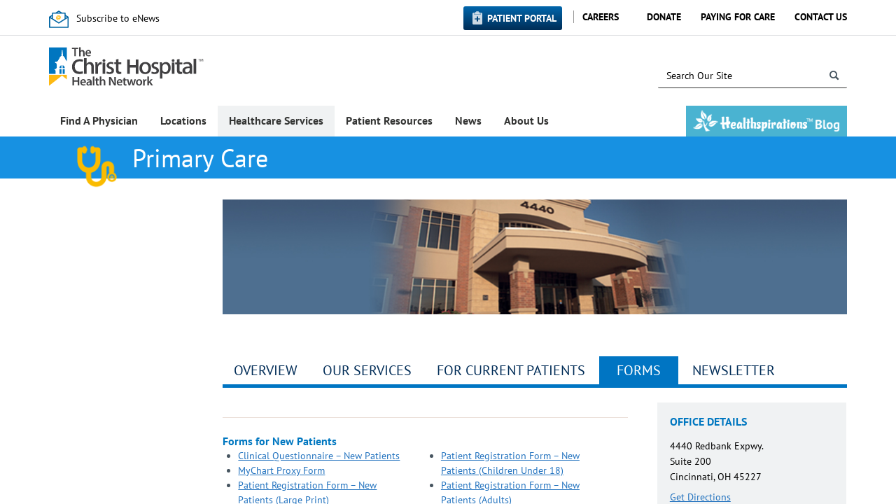

--- FILE ---
content_type: application/javascript
request_url: https://www.thechristhospital.com/_layouts/15/TCH.SharePoint.Internet/js/layouts/LeftNav.min.js?rev=BJ4p7aq%2FSgnbtrPqqAXjFQ%3D%3DTAG0&_=1762684468543
body_size: 517
content:
(function(n){"use strict";var t=n(".tree-menu"),i,r;t&&(t.find("div").css({overflow:"hidden"}),t.find("img, .js-toggle-nav-section > span").click(function(){var t=n(this).parent();TCHUtilities.toggleLeftNavSection(t)}),n(".js-toggle-nav-section").length>0&&(n(".js-toggle-nav-section.js-expand-on-load > .js-nav-children:hidden").each(function(){var t=n(this).parent();TCHUtilities.toggleLeftNavSection(t)}),n(".js-toggle-nav-section > .js-nav-children:visible").length==0&&n(".current-nav-node").length==0&&(i=n(".js-toggle-nav-section > .js-nav-children").first().parent(),r=i.children("img.open:visible"),r.length==0&&TCHUtilities.toggleLeftNavSection(i))),n("#tree-menu").html()!="undefined"&&n("#tree-menu").html().indexOf("Object reference not set to an instance of an object.")>-1&&n("#tree-menu").html(n("#tree-menu").html().replace("Object reference not set to an instance of an object.","")))})(jQuery);

--- FILE ---
content_type: image/svg+xml
request_url: https://www.thechristhospital.com/_layouts/15/TCH.SharePoint.Internet/img/icons/my-chart.svg
body_size: 2328
content:
<?xml version="1.0" encoding="UTF-8"?>
<svg width="74px" height="22px" viewBox="0 0 74 22" version="1.1" xmlns="http://www.w3.org/2000/svg" xmlns:xlink="http://www.w3.org/1999/xlink">
    <title>Group 2</title>
    <defs>
        <polygon id="path-1" points="0.506125625 0.0839700675 5.38432835 0.0839700675 5.38432835 11.5077706 0.506125625 11.5077706"></polygon>
        <polygon id="path-3" points="0.574981418 0.173352352 47.7187289 0.173352352 47.7187289 4.9005 0.574981418 4.9005"></polygon>
    </defs>
    <g id="Desktop-Updates" stroke="none" stroke-width="1" fill="none" fill-rule="evenodd">
        <g id="Physician-Profile" transform="translate(-860.000000, -443.000000)">
            <g id="Gerry-Info" transform="translate(370.000000, 230.000000)">
                <g id="For-Current-Patients" transform="translate(475.000000, 174.000000)">
                    <g id="Schedule-Appointment" transform="translate(1.000000, 31.000000)">
                        <g id="Group-2" transform="translate(15.000000, 9.000000)">
                            <rect id="Rectangle" stroke="#FFFFFF" stroke-width="1.3" fill="#FFFFFF" x="0.5" y="0" width="71" height="20" rx="3"></rect>
                            <g id="MyChartLogo" transform="translate(6.000000, 3.000000)">
                                <polygon id="Fill-1" fill="#E69434" points="6.42014704 7.52373765 0.50009801 0.430508925 0.50009801 11.8540645 1.66911229 11.8540645 1.66911229 3.76921958 6.42014704 9.40381448 11.1709368 3.76921958 11.1709368 11.8540645 12.339951 11.8540645 12.339951 0.430508925"></polygon>
                                <polygon id="Fill-2" fill="#E69434" points="16.2177412 10.8801881 13.3330619 3.33072283 14.3352141 3.33072283 16.6918646 9.51000831 19.2109666 3.33072283 20.2131188 3.33072283 16.2557201 12.8158856 15.4451774 12.8090249"></polygon>
                                <g id="Group-17" transform="translate(9.065925, 0.101367)">
                                    <path d="M22.6452125,8.75785507 C21.4257231,10.9964035 19.2182928,11.9534711 17.3810954,11.9534711 C14.1854793,11.9534711 11.4066508,9.43706437 11.4066508,6.05620942 C11.4066508,2.67559949 14.1082965,0.143756168 17.3656588,0.143756168 C20.2988531,0.143756168 22.1512421,2.19706567 22.5989028,3.26218934 L21.317667,3.26218934 C20.0673045,1.39411874 18.0448681,1.17800669 17.3502222,1.17800669 C14.6794497,1.17800669 12.5492024,3.52461112 12.5492024,6.07164599 C12.5492024,8.74241849 14.8955618,10.9189756 17.3656588,10.9189756 C17.9368121,10.9189756 19.8046377,10.8420377 21.3639768,8.75785507 L22.6452125,8.75785507 Z" id="Fill-3" fill="#E69434"></path>
                                    <path d="M23.6324917,0.32901957 L24.713052,0.32901957 L24.713052,4.38908382 L24.7436801,4.38908382 C25.0680932,3.87967685 25.9019133,3.0921665 27.3372697,3.0921665 C28.3717653,3.0921665 29.2362135,3.3548333 30.0080422,4.12666205 C30.6411868,4.74412505 31.0577293,5.71662927 31.0577293,7.10616605 L31.0577293,11.7528201 L29.9771691,11.7528201 L29.9771691,7.10616605 C29.9771691,6.0099242 29.6375644,5.23809545 29.1744672,4.79043477 C28.5878773,4.2192815 27.8158035,4.06491575 27.3372697,4.06491575 C26.8587359,4.06491575 26.0871522,4.2192815 25.5003173,4.79043477 C25.0526566,5.22265887 24.713052,5.97905105 24.713052,7.02873815 L24.713052,11.7528201 L23.6324917,11.7528201 L23.6324917,0.32901957 Z" id="Fill-5" fill="#E69434"></path>
                                    <path d="M36.6609365,10.9807954 C38.4826974,10.9807954 40.0417915,9.51432075 40.0417915,7.53819413 C40.0417915,5.68580513 38.605945,4.06471973 36.6609365,4.06471973 C34.8083025,4.06471973 33.2031437,5.40794678 33.2031437,7.55387573 C33.2031437,9.43713788 34.5924355,10.9807954 36.6609365,10.9807954 L36.6609365,10.9807954 Z M41.0606054,11.7526241 L39.9800452,11.7526241 L39.9800452,10.2707129 L39.949172,10.2707129 C39.0229775,11.6600047 37.5410663,11.9535446 36.6609365,11.9535446 C34.0058456,11.9535446 32.1225835,9.93110828 32.1225835,7.50732098 C32.1225835,5.25358103 33.8977896,3.0922155 36.6609365,3.0922155 C37.5719395,3.0922155 39.0538507,3.38551043 39.949172,4.79048378 L39.9800452,4.79048378 L39.9800452,3.30857258 L41.0606054,3.30857258 L41.0606054,11.7526241 Z" id="Fill-7" fill="#E69434"></path>
                                    <path d="M42.7119024,3.30845006 L43.7924626,3.30845006 L43.7924626,4.52793949 L43.8233358,4.52793949 C44.3327428,3.33932321 45.2898104,3.15408431 46.2005683,3.09233801 L46.2005683,4.23464456 C45.4441762,4.29639086 44.79584,4.57424921 44.3790525,5.06821961 C44.0085747,5.53131686 43.7924626,6.13358831 43.7924626,6.81279761 L43.7924626,11.7527466 L42.7119024,11.7527466 L42.7119024,3.30845006 Z" id="Fill-9" fill="#E69434"></path>
                                    <polygon id="Fill-11" fill="#E69434" points="48.3462768 4.28100329 46.5708256 4.28100329 46.5708256 3.30849907 48.3462768 3.30849907 48.3462768 0.328995067 49.426837 0.328995067 49.426837 3.30849907 51.4490284 3.30849907 51.4490284 4.28100329 49.426837 4.28100329 49.426837 11.7527956 48.3462768 11.7527956"></polygon>
                                    <path d="M3.10206749,15.059114 C0.668724215,15.26469 -0.04601371,12.0590279 6.50840504,12.3856462 C6.50840504,12.3856462 5.11102746,14.8893117 3.10206749,15.059114 M47.4354208,11.1044105 C45.6915779,12.1670839 37.3002067,14.2103474 29.8080773,14.2103474 C22.3157029,14.2103474 18.0654992,13.3385484 14.3330334,12.7392173 C10.6005676,12.1396411 7.25328104,10.9042251 3.18023046,11.9534221 C-0.63799411,12.9369525 0.165932915,15.6817225 2.86292309,15.6817225 C6.02864609,15.6817225 7.34565546,12.4878216 7.34565546,12.4878216 C8.02584486,12.5615742 18.1777207,14.9731102 29.5902501,14.9731102 C42.8311561,14.9731102 49.1790187,10.0419821 47.4354208,11.1044105" id="Fill-14" fill="#E69434"></path>
                                    <g id="Group-13" transform="translate(46.064700, 0.245025)">
                                        <mask id="mask-2" fill="white">
                                            <use xlink:href="#path-1"></use>
                                        </mask>
                                        <g id="Clip-12"></g>
                                    </g>
                                    <g id="Group-16" transform="translate(0.000000, 10.781100)">
                                        <mask id="mask-4" fill="white">
                                            <use xlink:href="#path-3"></use>
                                        </mask>
                                        <g id="Clip-15"></g>
                                    </g>
                                </g>
                            </g>
                        </g>
                    </g>
                </g>
            </g>
        </g>
    </g>
</svg>

--- FILE ---
content_type: image/svg+xml
request_url: https://www.thechristhospital.com/_layouts/15/TCH.SharePoint.Internet/img/icons/mail.svg
body_size: 2552
content:
<?xml version="1.0" encoding="UTF-8" standalone="no"?>
<svg width="25px" height="22px" viewBox="0 0 25 22" version="1.1" xmlns="http://www.w3.org/2000/svg" xmlns:xlink="http://www.w3.org/1999/xlink">
    <defs>
        <linearGradient x1="48.5%" y1="40.5%" x2="51.5%" y2="59.5%" id="linearGradient--55hatxg1z-1">
            <stop stop-color="#2272BA" offset="53%"></stop>
            <stop stop-color="#1B2F5C" offset="100%"></stop>
        </linearGradient>
    </defs>
    <g id="The-Christ-Hospital---mobile" stroke="none" stroke-width="1" fill="none" fill-rule="evenodd">
        <g id="Mobile---webpart-Copy-6" transform="translate(-28.000000, -632.000000)" fill-rule="nonzero">
            <g id="Asset-1" transform="translate(28.000000, 632.000000)">
                <polygon id="Path" fill="url(#linearGradient--55hatxg1z-1)" points="23.9825 7.9995 23.9685 8.0135 24.0315 7.9865"></polygon>
                <path d="M24.9936861,8.15437636 L24.9936861,8.12669742 C24.9811051,8.08074306 24.9630953,8.03636527 24.9400177,7.99445356 C24.9270454,7.95010239 24.9079276,7.90768088 24.8831923,7.86836059 L24.8421518,7.8130027 C24.8278256,7.79432416 24.810814,7.77775188 24.7916404,7.76379569 C24.7583246,7.71672871 24.7153203,7.67692969 24.6653618,7.64692903 L21.1927011,5.42953795 L21.1927011,3.25827844 C21.1927049,2.86881725 20.8695378,2.55262092 20.4697563,2.55092761 L16.6813992,2.55092761 L12.9025129,0.115180406 C12.6619025,-0.0383934686 12.3507254,-0.0383934686 12.1101149,0.115180406 L8.29018816,2.55707849 L4.50183104,2.55707849 C4.10748947,2.56210804 3.79004548,2.874091 3.78835712,3.25827844 L3.78835712,5.43261338 L0.315696426,7.65000447 C0.285090655,7.66729394 0.257404925,7.68907802 0.233615355,7.71458867 L0.0726101781,7.71458867 L0.0726101781,7.95139743 C0.0726101781,7.98522725 0.0505114282,8.01598163 0.0410405354,8.04366058 C0.0399549464,8.06414986 0.0399549464,8.08468006 0.0410405354,8.10516935 L0.0410405354,8.10516935 C0.0410405354,8.10516935 0.0410405354,8.10516935 0.0410405354,8.10516935 L0,8.17897987 L0,21.2988 C0.00346575696,21.6870549 0.327539698,22 0.726101781,22 L24.2738982,22 C24.6724603,22 24.9965342,21.6870549 25,21.2988 L25,8.23433776 L24.9936861,8.15437636 Z M21.205329,9.35687277 L21.205329,7.11795362 L22.9574441,8.2374132 L21.205329,9.35687277 Z M12.5047354,1.53603294 L14.0832176,2.54785217 L10.9262533,2.54785217 L12.5047354,1.53603294 Z M5.24371764,3.95332752 L19.7657533,3.95332752 L19.7657533,10.2856552 L12.5047354,14.935718 L5.24371764,10.2825797 L5.24371764,3.95332752 Z M3.78835712,7.11795362 L3.78835712,9.35687277 L2.04255588,8.23433776 L3.78835712,7.11795362 Z M23.5509534,20.603751 L1.45220356,20.603751 L1.45220356,9.53217276 L12.103801,16.3627214 C12.3458741,16.5152531 12.6572829,16.5152531 12.899356,16.3627214 L23.5509534,9.53217276 L23.5509534,20.603751 Z M24.4538452,8.20665881 L24.4980427,8.16360268 L24.6527339,8.12362198 L24.4538452,8.20665881 Z" id="Shape" fill="#0065A3"></path>
                <path d="M13.7497139,7.79415112 C13.7479443,7.62700482 13.6436323,7.47619184 13.4827552,7.40818559 C13.1612874,7.28122748 12.815845,7.21805905 12.4676913,7.22256858 C11.8450671,7.21787381 11.2478388,7.4565496 10.8162724,7.88254018 C10.4074449,8.2912383 10.1796378,8.83337402 10.1799174,9.39693929 C10.1507175,9.73911326 10.2718729,10.0775193 10.5146734,10.3319655 C10.7574739,10.5864116 11.10031,10.734252 11.46194,10.7404529 C11.809036,10.7451502 12.1481728,10.6416488 12.4273371,10.4458227 C12.6191354,10.6398447 12.88901,10.7470202 13.169234,10.7404529 C14.0787561,10.7404529 14.9975907,9.99209224 14.9975907,8.56313589 C15.0289468,7.87332529 14.7530869,7.20282142 14.2375236,6.71572026 C13.7219602,6.22861909 13.0142699,5.96987059 12.2876494,6.00279965 C11.3754629,5.99011554 10.501092,6.348239 9.88502113,6.98686444 C9.30344477,7.61717884 8.98829721,8.42952595 9.00033241,9.26730201 C9.00033241,10.8494661 10.1799174,11.9985237 11.7940863,11.9985237 C12.3472286,12.0148096 12.8955225,11.8961197 13.3865259,11.6538064 C13.4872229,11.6048331 13.5629935,11.5195439 13.596842,11.4170696 C13.6306906,11.3145954 13.6197837,11.2035136 13.5665679,11.1087406 C13.5151648,11.0127366 13.4241227,10.94126 13.31513,10.9113384 C13.2114075,10.8840695 13.1006924,10.894578 13.0047129,10.9408014 C12.6341649,11.1194182 12.2218237,11.2056009 11.8065029,11.1912371 C11.2727294,11.1992568 10.759352,10.996825 10.3886964,10.6321762 C10.0180408,10.2675274 9.82329969,9.77331638 9.85087525,9.26730201 C9.84022815,8.6328138 10.0767866,8.01693614 10.5151678,7.53782287 C10.9706453,7.06849395 11.6154486,6.80589753 12.2876494,6.81597894 C12.7876875,6.78674333 13.2770929,6.96150677 13.6328225,7.29633134 C13.9885521,7.63115591 14.1767687,8.09419289 14.150152,8.56902849 C14.150152,9.46765053 13.659693,9.93905881 13.1754423,9.93905881 C13.1312137,9.94297759 13.0872853,9.92907946 13.0543797,9.90075689 C13.0199138,9.85881014 13.0023071,9.80658742 13.0047129,9.7534418 L13.7248806,7.92968101 C13.7420532,7.88638572 13.7504779,7.84040716 13.7497139,7.79415112 Z M11.46194,9.94200511 C11.2477522,9.94200511 11.0304602,9.77406591 11.0304602,9.39693929 C11.0309173,9.04336583 11.172953,8.70317558 11.4277941,8.44528381 C11.6992205,8.17941496 12.0746002,8.03220574 12.4645872,8.03869417 C12.5684007,8.03620892 12.6722486,8.04212291 12.7750043,8.05637198 L12.1976285,9.52952286 C12.0535288,9.78691891 11.7689644,9.94532746 11.46194,9.93905881 L11.46194,9.94200511 Z" id="Shape" fill="#FDBA12"></path>
            </g>
        </g>
    </g>
</svg>

--- FILE ---
content_type: application/javascript
request_url: https://www.thechristhospital.com/_layouts/15/TCH.SharePoint.Internet/js/layouts/LeftNav.min.js?rev=BJ4p7aq%2FSgnbtrPqqAXjFQ%3D%3DTAG0
body_size: 517
content:
(function(n){"use strict";var t=n(".tree-menu"),i,r;t&&(t.find("div").css({overflow:"hidden"}),t.find("img, .js-toggle-nav-section > span").click(function(){var t=n(this).parent();TCHUtilities.toggleLeftNavSection(t)}),n(".js-toggle-nav-section").length>0&&(n(".js-toggle-nav-section.js-expand-on-load > .js-nav-children:hidden").each(function(){var t=n(this).parent();TCHUtilities.toggleLeftNavSection(t)}),n(".js-toggle-nav-section > .js-nav-children:visible").length==0&&n(".current-nav-node").length==0&&(i=n(".js-toggle-nav-section > .js-nav-children").first().parent(),r=i.children("img.open:visible"),r.length==0&&TCHUtilities.toggleLeftNavSection(i))),n("#tree-menu").html()!="undefined"&&n("#tree-menu").html().indexOf("Object reference not set to an instance of an object.")>-1&&n("#tree-menu").html(n("#tree-menu").html().replace("Object reference not set to an instance of an object.","")))})(jQuery);

--- FILE ---
content_type: application/javascript
request_url: https://www.thechristhospital.com/_layouts/15/TCH.SharePoint.Internet/js/subnav/subnav.min.js?rev=4PljEPR6mJdokzIzFSuwrg%3D%3DTAG0
body_size: 492
content:
TCHSubnav=function(){function i(){for(var t,r=$("#activeSubnavSection"),i=1;i<=5;i++)t={},t.title=$("#section"+i+"Title").text(),t.url=$("#section"+i+"Url").text(),$("#activeSubnavSection").text().slice(-1)==i&&(t.isActive=!0),t.title&&t.url&&n.push(t)}function u(){$(".js-subnav-mobile-select").change(function(){window.location=$(this).val()})}var n=[],t=function(){i();n.length>0&&(r(),u())},r=function(){var i={Results:n},t=subnavDesktopTemplate(i);t=TCHUtilities.stripUnicodeCharacters(t);$(".js-subnav-desktop").html(t);t=subnavMobileTemplate(i);t=TCHUtilities.stripUnicodeCharacters(t);$(".js-subnav-mobile").html(t)};return{init:t}}();

--- FILE ---
content_type: image/svg+xml
request_url: https://www.thechristhospital.com/_layouts/15/TCH.SharePoint.Internet/img/icons/Exclamation_icon.svg
body_size: 1554
content:
<?xml version="1.0" encoding="UTF-8"?>
<svg width="46px" height="46px" viewBox="0 0 46 46" version="1.1" xmlns="http://www.w3.org/2000/svg" xmlns:xlink="http://www.w3.org/1999/xlink">
    <title>Group 6</title>
    <g id="Scheduling-style-updates---Desktop" stroke="none" stroke-width="1" fill="none" fill-rule="evenodd">
        <g id="Desktop----alert-option" transform="translate(-680.000000, -448.000000)">
            <g id="Group-7" transform="translate(352.000000, 429.000000)">
                <g id="Group-8" transform="translate(102.000000, 19.000000)">
                    <g id="Group-6" transform="translate(226.000000, 0.000000)">
                        <circle id="Oval" stroke="#006FB9" cx="23" cy="23" r="22.5"></circle>
                        <path d="M24.5185185,27.9915612 L25.4814815,22.0309423 L25.4814815,10 L20.5185185,10 L20.5185185,22.0309423 L21.4814815,27.9915612 L24.5185185,27.9915612 Z M22.962963,36 C23.9012346,36 24.6419753,35.7440225 25.1851852,35.2320675 C25.7283951,34.7201125 26,34.0375059 26,33.1842475 C26,32.3309892 25.7283951,31.6544773 25.1851852,31.1547117 C24.6419753,30.6549461 23.9012346,30.4050633 22.962963,30.4050633 C22.0740741,30.4050633 21.3580247,30.6549461 20.8148148,31.1547117 C20.2716049,31.6544773 20,32.3309892 20,33.1842475 C20,34.0375059 20.2716049,34.7201125 20.8148148,35.2320675 C21.3580247,35.7440225 22.0740741,36 22.962963,36 Z" id="!" fill="#006FB9" fill-rule="nonzero"></path>
                    </g>
                </g>
            </g>
        </g>
    </g>
</svg>

--- FILE ---
content_type: image/svg+xml
request_url: https://www.thechristhospital.com/_layouts/15/TCH.SharePoint.Internet/img/logo.svg
body_size: 3613
content:
<?xml version="1.0" encoding="utf-8" ?>
<!-- Generator: Adobe Illustrator 18.1.1, SVG Export Plug-In . SVG Version: 6.00 Build 0)  -->
<svg version="1.1" id="Coated_PMS_logo" xmlns="http://www.w3.org/2000/svg" xmlns:xlink="http://www.w3.org/1999/xlink" x="0px"
     y="0px" viewBox="24.8 281.3 570.9 217.3" enable-background="new 24.8 281.3 570.9 217.3" xml:space="preserve">
<g>
<path fill="#414042" d="M115.7,430.4v12.3h13v-12.3h5.6V461h-5.6v-13.5h-13V461h-5.6v-30.6H115.7z" />
<path fill="#414042" d="M143.4,451.6c0.1,4,3.3,5.8,6.8,5.8c2.7,0,4.4-0.3,6.2-1l0.9,3.8c-1.9,0.7-4.6,1.3-7.7,1.3
		c-7.2,0-11.4-4.4-11.4-11.2c0-6.2,3.7-12,10.8-12c7.2,0,9.6,5.9,9.6,10.8c0,1-0.1,1.9-0.1,2.4h-15.1V451.6z M153,447.6
		c0-2.1-0.9-5.5-4.6-5.5c-3.4,0-4.9,3.1-5.2,5.5H153z" />
<path fill="#414042" d="M174.1,461l-0.3-2.5h-0.1c-1.3,1.8-3.7,3-6.5,3c-4.4,0-6.9-3.3-6.9-6.7c0-5.6,5-8.4,13.2-8.4v-0.3
		c0-1.5-0.6-3.8-4.4-3.8c-2.2,0-4.4,0.7-5.9,1.6l-1-3.7c1.6-1,4.4-1.9,8-1.9c7.1,0,9.2,4.4,9.2,9.3v8c0,2.1,0.1,4,0.3,5.3h-5.3v0.1
		H174.1z M173.4,450.3c-4-0.1-7.7,0.7-7.7,4.1c0,2.2,1.5,3.3,3.3,3.3c2.2,0,3.8-1.5,4.4-3.1c0.1-0.4,0.1-0.9,0.1-1.2v-3.1
		L173.4,450.3L173.4,450.3z" />
<path fill="#414042" d="M183.6,428.8h5.6V461h-5.6V428.8z" />
<path fill="#414042" d="M200.6,432.7v6.4h5.3v4.1h-5.3v9.8c0,2.7,0.7,4.1,2.8,4.1c0.9,0,1.6-0.1,2.2-0.3l0.1,4.3
		c-0.9,0.3-2.2,0.6-4,0.6c-2.1,0-3.8-0.7-4.9-1.8c-1.2-1.3-1.8-3.3-1.8-6.2v-10.3h-3.3v-4.1h3.3v-5L200.6,432.7z" />
<path fill="#414042" d="M209,428.8h5.6V442h0.1c0.7-1,1.6-1.9,2.8-2.5c1-0.6,2.4-1,3.8-1c3.8,0,7.7,2.5,7.7,9.6v13h-5.6v-12.4
		c0-3.3-1.2-5.6-4.3-5.6c-2.2,0-3.7,1.5-4.3,3.1c-0.1,0.4-0.3,1-0.3,1.6V461H209V428.8L209,428.8z" />
<path fill="#414042" d="M242.4,461v-30.6h6.4l8,13.2c2.1,3.4,3.8,6.9,5.2,10.2h0.1c-0.3-4.1-0.4-8-0.4-12.7v-10.6h5.2V461h-5.8
		l-8-13.5c-1.9-3.4-4-7.1-5.5-10.6h-0.1c0.3,4,0.3,8,0.3,13v10.9h-5.3v0.2H242.4z" />
<path fill="#414042" d="M275.7,451.6c0.1,4,3.3,5.8,6.8,5.8c2.7,0,4.4-0.3,6.2-1l0.9,3.8c-1.9,0.7-4.6,1.3-7.7,1.3
		c-7.2,0-11.4-4.4-11.4-11.2c0-6.2,3.7-12,10.8-12c7.2,0,9.6,5.9,9.6,10.8c0,1-0.1,1.9-0.1,2.4h-15.1L275.7,451.6L275.7,451.6z
		 M285.5,447.6c0-2.1-0.9-5.5-4.6-5.5c-3.4,0-4.9,3.1-5.2,5.5H285.5z" />
<path fill="#414042" d="M300.5,432.7v6.4h5.3v4.1h-5.3v9.8c0,2.7,0.7,4.1,2.8,4.1c0.9,0,1.6-0.1,2.2-0.3l0.1,4.3
		c-0.9,0.3-2.2,0.6-4,0.6c-2.1,0-3.8-0.7-4.9-1.8c-1.2-1.3-1.8-3.3-1.8-6.2v-10.3h-3.3v-4.1h3.3v-5L300.5,432.7z" />
<path fill="#414042" d="M312.5,438.9l2.4,10.1c0.4,2.4,1,4.7,1.5,7.2h0.1c0.4-2.4,1.2-4.9,1.8-7.1l2.8-10.1h4.6l2.8,9.8
		c0.7,2.7,1.3,5,1.8,7.4h0.1c0.3-2.4,0.9-4.9,1.5-7.4l2.5-9.8h5.5l-6.9,22.2h-5.2l-2.7-9c-0.7-2.4-1.2-4.4-1.6-7.1h-0.1
		c-0.4,2.7-1,4.9-1.6,7.1l-2.8,9h-5.5L307,439h5.6L312.5,438.9L312.5,438.9z" />
<path fill="#414042" d="M362.6,449.8c0,8.1-5.8,11.8-11.4,11.8c-6.2,0-11.1-4.3-11.1-11.4c0-7.2,4.7-11.7,11.4-11.7
		C358.2,438.4,362.6,443,362.6,449.8z M345.9,450c0,4.3,2.1,7.5,5.5,7.5c3.3,0,5.5-3.1,5.5-7.5c0-3.4-1.5-7.4-5.3-7.4
		C347.5,442.6,345.9,446.3,345.9,450z" />
<path fill="#414042" d="M366,446.1c0-3,0-5.2-0.1-7.1h4.9l0.1,4.3h0.1c1-3.1,3.7-4.7,6.1-4.7c0.6,0,0.9,0,1.3,0.1v5.3
		c-0.4-0.1-0.9-0.1-1.6-0.1c-2.7,0-4.4,1.8-5,4.3c-0.1,0.4-0.1,1-0.1,1.8v11.4H366V446.1L366,446.1z" />
<path fill="#414042" d="M386.7,448.6L386.7,448.6c0.6-0.9,1.3-1.8,1.9-2.7l5.3-7.1h6.7l-8.1,9l9.3,13.2H395l-6.4-9.8l-1.9,2.2v7.5
		h-5.6v-32.2h5.6V448.6z" />
</g>
<g>
<path fill="#414042" d="M569,365.3h-3v-1h7.4v1h-3.1v8.9H569V365.3z" />
<path fill="#414042" d="M582.4,369.7c0-1.3-0.1-3.1-0.1-4.3l0,0c-0.3,1.2-0.7,2.4-1.2,3.8l-1.8,4.9h-1l-1.6-4.7
		c-0.4-1.3-0.9-2.7-1.2-3.8l0,0c0,1.2-0.1,3-0.1,4.4l-0.3,4.3h-1.2l0.7-9.9h1.6l1.6,4.9c0.4,1.2,0.7,2.4,1,3.4l0,0
		c0.3-1,0.6-2.1,1-3.4l1.8-4.9h1.6l0.6,9.9h-1.2L582.4,369.7z" />
</g>
<path fill="#414042" d="M148.3,417.3c-2.2,1-7.2,2.4-13.5,2.4c-16.6,0-26.6-10.3-26.6-26.2c0-17.1,12-27.5,27.9-27.5
	c6.2,0,10.6,1.2,12.6,2.2l-2.1,7.5c-2.5-1-5.9-2.1-10.2-2.1c-10.6,0-18.2,6.7-18.2,19.2c0,11.4,6.7,18.6,18.2,18.6
	c3.8,0,7.8-0.7,10.3-1.9L148.3,417.3z" />
<path fill="#414042" d="M317.7,366.9v20.8h22v-20.8h9.5v52h-9.5V396h-22v22.9h-9.5v-52H317.7z" />
<g>
<path fill="#414042" d="M173.1,376.3c-2.5,0-5.2,0.7-7.1,1.9c-2.1,1.2-3.7,2.7-4.9,4.7l-0.1,0.3h-0.1V362h-9v56.9h9v-25.1
		c0-1.6,0.1-2.7,0.4-3.5c1.3-4,4.7-6.7,8.4-6.7c5.3,0,8.9,4.1,8.9,11.8v23.5h8.9v-24.7C187.3,377.5,176.4,376.3,173.1,376.3z" />
<path fill="#414042" d="M201.3,385.1l-0.1,0.4h-0.4l-0.3-8.3h-8c0.1,3.5,0.3,7.4,0.3,13.2v28.5h9.5v-21.6c0-1.3,0.1-2.5,0.3-3.5
		c1-5.5,5.2-8.9,10.5-8.9c0.9,0,1.8,0.1,2.5,0.1v-8.7c-0.6-0.1-1.2-0.1-2.1-0.1C209,376.3,203.7,379,201.3,385.1z" />
<rect x="219.1" y="378.1" fill="#414042" width="9.5" height="40.9" />
<path fill="#414042" d="M233.7,389.1c-0.1,5.2,3.7,9.3,10.8,11.8c4.7,1.8,7.2,3.4,7.2,6.9c0,1.6-0.7,5.5-7.2,5.5
		c-3.4,0-7.4-1.3-10.1-2.7l-1.6,6.4c3.1,1.6,7.4,2.7,11.7,2.7c9.9,0,16-4.9,16-12.7c-0.1-6.1-3.3-9.8-10.5-12.6
		c-5.2-1.9-7.7-3.4-7.7-6.7c0-3.3,2.5-5.3,6.5-5.3c3.5,0,6.7,1.3,8.3,2.1l1.6-6.2c-1.5-0.7-5-2.2-10.1-2.2
		C239.8,376.3,233.7,381.5,233.7,389.1z" />
<path fill="#414042" d="M276.7,365.1l-9.2,2.2v9.9h-6.2v6.7h6.2v21c0,5.6,1,9.2,3.1,11.5c1.9,2.1,5.2,3.3,8.9,3.3
		c2.8,0,5.5-0.3,7.1-0.9l-0.1-6.9c-1,0.3-2.2,0.3-3.5,0.3c-5.6,0-6.4-4.7-6.4-8.7V384h10.3v-6.7h-10.3v-12.1L276.7,365.1
		L276.7,365.1z" />
<path fill="#414042" d="M374.1,376.3c-13.2,0-21.6,8.7-21.6,22.2c0,12.9,8.4,21.6,20.8,21.6c10.6,0,21.4-6.9,21.4-22.2
		C394.8,384.9,386.6,376.3,374.1,376.3z M373.9,413.6c-6.8,0-11.5-6.2-11.5-15.4c0-7.1,3-15.4,11.5-15.4c7.7,0,11.2,7.7,11.2,15.2
		C385.1,407.1,380.5,413.6,373.9,413.6z" />
<path fill="#414042" d="M412.7,394.7c-5.2-1.9-7.7-3.4-7.7-6.7s2.5-5.3,6.5-5.3c3.5,0,6.7,1.3,8.3,2.1l1.6-6.2
		c-1.5-0.7-5-2.2-10.1-2.2c-8.7,0-14.8,5.3-14.8,12.9c-0.1,5.2,3.7,9.3,10.8,11.8c4.7,1.8,7.2,3.4,7.2,6.9c0,1.6-0.7,5.5-7.2,5.5
		c-3.4,0-7.4-1.3-10.1-2.7l-1.6,6.4c3.1,1.6,7.4,2.7,11.7,2.7c9.9,0,16-4.9,16-12.7C423.2,401.2,420.1,397.3,412.7,394.7z" />
<path fill="#414042" d="M448.9,376.3c-6.1,0-10.8,2.5-13.9,7.2l-0.3,0.3h-0.1l-0.4-6.7h-7.7c0.1,3.8,0.3,8.3,0.3,13.6v45.7h8.9
		v-22.3h0.3l0.1,0.3c2.1,3.4,6.5,5.5,11.2,5.5c9,0,18.6-6.9,18.6-22.5C465.9,385.2,458.9,376.3,448.9,376.3z M445.7,413
		c-4.7,0-8.7-3.4-9.8-8.1c-0.3-0.9-0.3-1.9-0.3-3.3V395c0-1.2,0.3-2.2,0.4-3c1-5,5.2-8.6,10.1-8.6c6.5,0,10.9,5.9,10.9,14.6
		C456.9,407.1,452.5,413,445.7,413z" />
<rect x="470.1" y="378.1" fill="#414042" width="9.5" height="40.9" />
<path fill="#414042" d="M504.1,412.4c-5.6,0-6.4-4.7-6.4-8.7v-18.9H508v-6.7h-10.3v-13l-9.2,2.2v10.8h-6.2v6.7h6.2V405
		c0,5.6,1,9.2,3.1,11.5c1.9,2.1,5.2,3.3,8.9,3.3c2.8,0,5.5-0.3,7.1-0.9l-0.1-6.9C506.6,412.4,505.4,412.4,504.1,412.4z" />
<path fill="#414042" d="M543.7,409.3v-15.5c0-8-3-17.4-17.1-17.4c-7.7,0-12.9,2.4-14.8,3.4l1.6,5.6c3.1-1.8,7.4-2.8,11.2-2.8
		c8.6,0,9.5,5.8,9.5,8.3v1.5h-1.2c-15.8,0-24.5,5.5-24.5,15.5c0,0.9,0.1,1.6,0.3,2.5c0.1,0.4,0.1,0.7,0.3,1
		c1.5,4.6,5.8,8.6,12.9,8.6c5.2,0,9.8-2.1,12.7-5.5l0.3-0.3h0.1l0.7,4.7h8.3C543.7,416,543.7,412.1,543.7,409.3z M534.5,404.6
		c0,0.6,0,1.6-0.4,2.7c-1,3.1-4.3,6.5-9.2,6.5c-4.3,0-6.9-2.7-6.9-6.9c0-4,2.5-8.9,14.8-8.9c0.3,0,0.7,0,1,0h0.7L534.5,404.6
		L534.5,404.6z" />
<rect x="548.9" y="364.4" fill="#414042" width="9.5" height="54.5" />
</g>
<circle fill="#414042" cx="224" cy="371" r="5.2" />
<circle fill="#414042" cx="474.8" cy="371" r="5.2" />
<g>
<path fill="#414042" d="M116.6,329.3h-8.7v-4.7H131v4.7h-8.9v26h-5.6L116.6,329.3L116.6,329.3z" />
<path fill="#414042" d="M133.9,323h5.6v13.2h0.1c0.7-1,1.6-1.9,2.8-2.5c1-0.6,2.4-1,3.8-1c3.8,0,7.7,2.5,7.7,9.6v13.2h-5.6v-12.4
		c0-3.3-1.2-5.6-4.3-5.6c-2.2,0-3.7,1.5-4.3,3.1c-0.1,0.4-0.3,1-0.3,1.6v13.3h-5.6L133.9,323L133.9,323z" />
<path fill="#414042" d="M162,345.7c0.1,4,3.3,5.8,6.8,5.8c2.7,0,4.4-0.3,6.2-1l0.9,3.8c-1.9,0.7-4.6,1.3-7.7,1.3
		c-7.2,0-11.4-4.4-11.4-11.2c0-6.2,3.7-12,10.8-12c7.2,0,9.6,5.9,9.6,10.8c0,1-0.1,1.9-0.1,2.4H162V345.7z M171.8,341.9
		c0-2.1-0.9-5.5-4.6-5.5c-3.4,0-4.9,3.1-5.2,5.5H171.8z" />
</g>
<path fill="#0076C0" d="M48.8,407.2c-0.7-2.2-3-2.5-3-2.5V402h5.9v-4.1h1.5v-12.3l0,0l0,0v-0.3c0-0.3,0-0.9-0.1-1.3
	c-0.3-1-1.3-1.2-1.5-1.2l0,0l0,0v-3h-4.3v-4.1c1.3,0,3.7,0,5.3,0c0.1,0,0.4,0,0.6-0.1c3-0.9,7.4-8,10.6-15.1
	c0.3-0.6,0.9-1.8,1.3-2.1c0.6-0.6,1.3-1.2,2.2-1.5c0-0.6,0-1.3,0.4-1.6c0.6-0.3,1-0.6,1.6-0.9c0.4-0.3,1.2-0.6,1.3-0.7
	c0.1-0.3,0.1-1.2,0.1-1.8c-0.6-0.4-0.9-1.2-0.9-1.9c0-0.9,0.4-1.6,1.2-2.1l0.7-14l0.9-0.9l0.9,0.9l0.7,14c0.7,0.4,1.2,1.2,1.2,2.1
	c0,0.7-0.3,1.5-1,1.9c0,0.6,0,1.3,0.1,1.8c0.1,0.3,0.7,0.6,1.3,0.9c0.4,0.1,1,0.4,1.5,0.7c0.4,0.3,0.4,1.2,0.4,1.8
	c0.9,0.4,1.6,0.9,2.2,1.5c0.4,0.4,0.9,1.3,1.3,2.2c0.3,0.6,0.6,1.3,0.9,1.9c1.6,3.7,3.5,7.8,7.1,10.9v-50.4H24.8V420H49v-9.2
	C49.1,410.5,49.2,408.6,48.8,407.2z" />
<path fill="#FFFFFF" d="M89.3,373.4c-3.5-3-5.5-7.1-7.1-10.9c-0.3-0.7-0.6-1.3-0.9-1.9c-0.3-0.7-0.9-1.8-1.3-2.2
	c-0.6-0.6-1.3-1.2-2.2-1.5c0-0.6,0-1.3-0.4-1.8c-0.4-0.3-1-0.6-1.5-0.7c-0.6-0.3-1.3-0.6-1.3-0.9c-0.1-0.4-0.1-1.2-0.1-1.8
	c0.6-0.4,1-1.2,1-1.9c0-0.9-0.4-1.6-1.2-2.1l-0.7-14l-0.9-0.9l-0.9,0.9L71,347.8c-0.7,0.4-1.2,1.2-1.2,2.1c0,0.7,0.3,1.5,0.9,1.9
	c0,0.6,0,1.5-0.1,1.8c-0.1,0.1-0.9,0.6-1.3,0.7c-0.4,0.3-1,0.4-1.6,0.9c-0.4,0.3-0.4,1.2-0.4,1.6c-0.9,0.4-1.6,0.9-2.2,1.5
	c-0.4,0.4-1,1.6-1.3,2.1c-3,7.2-7.4,14.3-10.3,15.2c-0.1,0-0.4,0.1-0.6,0.1c-1.6,0-4,0-5.3,0v4.1h4.3v3l0,0l0,0c0,0,1.2,0.1,1.5,1.2
	c0.1,0.3,0.1,0.9,0.1,1.2v0.3l0,0l0,0v12.3h-1.6v4.1H46v2.7c0,0,2.4,0.3,3,2.5c0.4,1.3,0.3,3.4,0.3,3.4v9.2H89L89.3,373.4z
	 M71.7,349l-0.1,0.1C71.5,349.1,71.5,349,71.7,349L71.7,349z M73.5,349L73.5,349c0.1,0,0.1,0,0.1,0.1
	C73.6,349.1,73.6,349.1,73.5,349z" />
<g>
<g>
<polygon fill="#FDB913" points="89.3,439.2 89.3,422.5 24.8,422.5 24.8,462.4 72.1,425.4 		" />
	</g>
</g>
<path fill="#0076C0" d="M62.7,397.6v0.3h7.4v-10.1C66.1,388.9,62.7,392.2,62.7,397.6z" />
<path fill="#0076C0" d="M74.4,387.9V398h7.4v-0.3C81.7,392.2,78.3,388.9,74.4,387.9z" />
<rect x="62.7" y="402.1" fill="#0076C0" width="7.4" height="17.6" />
<rect x="74.4" y="402.1" fill="#0076C0" width="7.4" height="17.6" />
<polygon fill="#FFFFFF" points="89.1,414.5 89.1,419.7 24.8,419.7 24.8,422.5 89.3,422.5 89.3,414.5 " />
</svg>
